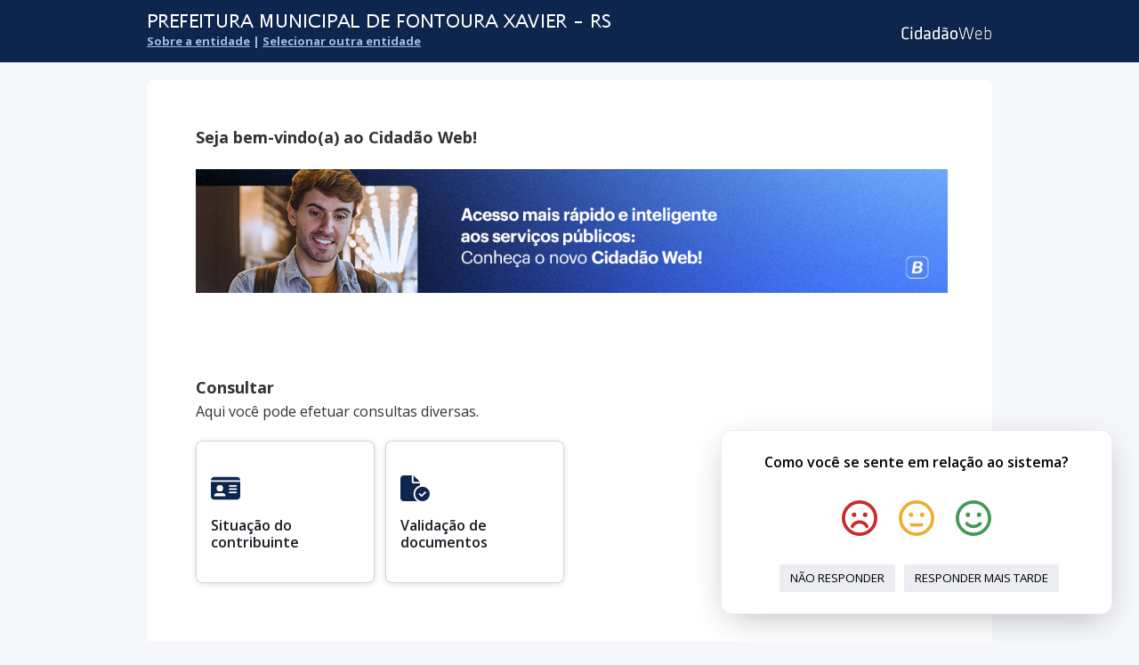

--- FILE ---
content_type: text/html; charset=iso-8859-1
request_url: https://e-gov.betha.com.br/cdweb/03114-527/contribuinte/main.faces
body_size: 2716
content:

<!DOCTYPE html>
<html xmlns="http://www.w3.org/1999/xhtml">
<head>
<title>Betha Cidadão Web</title>
<meta name="viewport" content="width=device-width,initial-scale=1.0"/>
<meta http-equiv="X-UA-Compatible" content="IE=edge,chrome=1">
<meta http-equiv="Content-Type" content="text/html; charset=iso-8859-1"/>
<base href="https://e-gov.betha.com.br:443/cdweb/03114-527/contribuinte/"/>
<link type="text/css" href="https://e-gov.betha.com.br/basesimple01016/css/main-skin01.css?version=181339" rel="stylesheet" media="screen"/>
<link type="text/css" href="https://e-gov.betha.com.br/basesimple01016/css/print.css?version=181339" rel="stylesheet" media="print"/>
<script type="text/javascript">//<![CDATA[
contextPath="/cdweb/03114-527/contribuinte";baseScript="https://e-gov.betha.com.br/scripts/01023";baseLayout="https://e-gov.betha.com.br/basesimple01016";baseApi="";baseHelp="",entidadeName="133";userName="";scriptVersion="180520";layoutVersion="181339";flyApp="";
//]]></script>
<link rel="icon" href="favicon.ico" type="image/x-icon">
<script type="text/javascript" src="https://e-gov.betha.com.br/scripts/01023/js/all.js?version=180520"></script>
<script type="text/javascript" src="js/sys.js?version=20260126180219"></script>
<script type="text/javascript" src="https://e-gov.betha.com.br/scripts/01023/js/jquery.fancybox.js?version=180520"></script>
<link type="text/css" href="css/sys.style?version=20260126180219&amp;skin=01" rel="stylesheet"/>
<style>body.menuPublic.leftNavigation.menuExpand .dataBox{height:480px}</style>
</head>
<body class="leftNavigation menuPublic menuExpand">
<div id="container">
<style type="text/css">.nameCity{width:700px;height:25px;display:block;text-indent:-3333px;background:url(textimage?text=PREFEITURA+MUNICIPAL+DE+FONTOURA+XAVIER+-+RS&fontSize=21&fontColor=FFFFFF&fontName=KlavikaMedium-TF) no-repeat;_background:none;_filter: progid:DXImageTransform.Microsoft.AlphaImageLoader(src='/cdweb/03114-527/contribuinte/textimage?text=Município de  - &fontSize=21&fontColor=FFFFFF&fontName=KlavikaMedium-TF', sizingMethod='crop')}</style>
<div id="header" class="  emptyBrasao">
<div class="inside"><div class="i2">
<h1>
<a href="" class="brasao"><img src="brasaoentidade?versaobrasao=&entidade=&w=74&h=56&token="/></a>
<div class="cityName">
<a href="main.faces">
<span class="nameCity">Município de Fontoura Xavier</span>
</a>
</div>
<div class="nameEntidade">PREFEITURA MUNICIPAL DE FONTOURA XAVIER</div>
<div class="cityOptions dontCancelClick">
<a href="sobreentidade.faces">Sobre a entidade</a> | <a href="../">Selecionar outra entidade</a>
</div>
</h1>
<div class="userOptions">
<a href="main.faces" class="logo">Cidadão Web 3</a>
<form id="smenu:f-menu" name="smenu:f-menu" method="post" action="/cdweb/03114-527/contribuinte/main.faces" class="userInfo" enctype="application/x-www-form-urlencoded">
<input type="hidden" name="smenu:f-menu" value="smenu:f-menu"/>
<input type="hidden" name="javax.faces.ViewState" id="javax.faces.ViewState" value="j_id1"/><input type="hidden" name="jsf_tree" value="j_id1"/><input type="hidden" name="jsf_viewid" value="/main.jsp"/>
</form>
</div>
</div></div>
</div>
<hr class="hide"/>
<div id="pageBody">
<div class="inside">
<div class="i2">
<div id="mainContent">
<script type="text/javascript">(function(){var script=document.createElement('script');script.src='https://e-gov.betha.com.br/pesquisa/js/iframe-pesquisa.js';script.onload=function(){window.createEmbeddedSurvey('https://e-gov.betha.com.br/pesquisa/index.jsp?id=ULfX2YEdWmTDDcWzBA_vmq-90btzzrNjHtnQ3QWQLzF2BZukBrq0u-Tw5_Wv9xH8INxMUVBqh6ykUrJOzF26nQXec3nn1GvWLRI08mGU2Ab4fR1m9qs7IOy3wQxdsCMoALULEWGrZO423obVdm0=&theme=faces_fly');};document.body.append(script);})()</script>
<form id="mainForm" name="mainForm" method="post" action="/cdweb/03114-527/contribuinte/main.faces" enctype="application/x-www-form-urlencoded">
<input type="hidden" name="mainForm" value="mainForm"/>
<img src="https://test.betha.com.br/basefly01025/images/icon_pesquisa.png" id="bfc-pesquisa-icon" class="pesquisaClass" onclick="openPesquisaPopup();"/>
<div class="dataBox rounder-bottom">
<div class="colAux">
<span class="expandMenu" onclick="expandMenu(this)">Expandir menu</span>
<ul id="mainMenu" class="mainMenu">
<li class="boasVindas active">
<div class="icone cidadaoWeb"><span>Boas-vindas</span></div>
<div id="boasVindas" class="toolTip col2" style="" onmouseover="" onmouseout="">
<div class="arrow"></div>
<div class="content">
<h2>
Seja bem-vindo(a) ao Cidadão Web!
</h2><hr>
<div id="bannersNovo">
<a href="https://conteudo.betha.com.br/cidadao-web" target="_blank" title="Conheça o novo Cidadão Web">
<img id="bannerNovoDesktop" src="images/banners/banner_desktop.png" alt="Conheça o novo Cidadão Web"/>
<img id="bannerNovoMobile" src="images/banners/banner_mobile.png" alt="Conheça o novo Cidadão Web"/>
</a>
</div>
</div>
<div class="shadow"></div>
</div>
</li>
<li>
<div class="icone consultar"><span>Consultar</span></div>
<div id="1" class="toolTip col2" style="" onmouseover="" onmouseout="">
<div class="arrow"></div>
<div class="content">
<h2>
Consultar
</h2>
Aqui você pode efetuar consultas diversas.<hr>
<ul>
<li class="listButton">
<a href="con_situacaocontribuinte.faces" class="boxMenu dontCancelClick">
<div class="iconMenu contrSituacao"></div>
<span>Situação do contribuinte</span>
</a>
</li>
<li class="listButton">
<a href="con_validacaodocumentos.faces" class="boxMenu dontCancelClick">
<div class="iconMenu consValidadeDoc"></div>
<span>Validação de documentos</span>
</a>
</li>
</ul>
</div>
<div class="shadow"></div>
</div>
</li>
<li>
<div class="icone emitir"><span>Emitir</span></div>
<div id="3" class="toolTip col1" style="" onmouseover="" onmouseout="">
<div class="arrow"></div>
<div class="content">
<h2>
Emitir
</h2>
Aqui você pode emitir documentos diversos.<hr>
<ul>
<li class="listButton">
<a href="rel_cndcontribuinte.faces" class="boxMenu dontCancelClick">
<div class="iconMenu cndContr"></div>
<span>Certidão negativa de contribuinte</span>
</a>
</li>
<li class="listButton">
<a href="rel_cndimovel.faces" class="boxMenu dontCancelClick">
<div class="iconMenu cndImovel"></div>
<span>Certidão negativa de imóvel</span>
</a>
</li>
<li class="listButton">
<a href="rel_guiaiss.faces" class="boxMenu dontCancelClick">
<div class="iconMenu guiaISS"></div>
<span>Guias de ISS</span>
</a>
</li>
<li class="listButton">
<a href="rel_guiadiversas.faces" class="boxMenu dontCancelClick">
<div class="iconMenu guiasDiversas"></div>
<span>Guias diversas</span>
</a>
</li>
</ul>
</div>
<div class="shadow"></div>
</div>
</li>
</ul>
</div>
<script type="text/javascript">$j(function(){createExpandMenu();});</script>
</div>
<input type="hidden" name="javax.faces.ViewState" id="javax.faces.ViewState" value="j_id1"/><input type="hidden" name="jsf_tree" value="j_id1"/><input type="hidden" name="jsf_viewid" value="/main.jsp"/>
</form>
</div>
</div>
</div>
</div>
<div id="footer" style="color:#5D8DBB;">
<div class="inside">
<div class="i2 rounder" style="position: relative;">
<p align="center">
<a style="color:#5D8DBB;" href="http://www.betha.com.br/">Betha Sistemas</a>
<a class="linkSuaOpniao" value=" Clique aqui para deixar sua opinião sobre o sistema." onclick="new Popup('popupOpiniao.faces', {orig:$j(this),autoDimensions: true, width:620, height:445});">Dê a sua opinião</a>
</p>
</div>
</div>
</div>
<div id="armored_website" class="footersecuritylogo" style="width: 115px; height: 32px; margin-left: 45%;">
<param id="aw_preload" value="true"/>
<param id="aw_use_cdn" value="true"/>
<param id="aw_app_path" value="/cdweb"/>
</div>
<script type="text/javascript" src="//cdn.siteblindado.com/aw.js"></script>
</div>
<div id="j_id_jsp_1924994311_3"><script type="text/javascript">//<![CDATA[
beforeRequest(true);afterRequest();
//]]></script></div>
</body>
</html>

--- FILE ---
content_type: text/html;charset=UTF-8
request_url: https://e-gov.betha.com.br/pesquisa/index.jsp?id=ULfX2YEdWmTDDcWzBA_vmq-90btzzrNjHtnQ3QWQLzF2BZukBrq0u-Tw5_Wv9xH8INxMUVBqh6ykUrJOzF26nQXec3nn1GvWLRI08mGU2Ab4fR1m9qs7IOy3wQxdsCMoALULEWGrZO423obVdm0=&theme=faces_fly
body_size: 2065
content:
<!DOCTYPE html PUBLIC "-//W3C//DTD HTML 4.01 Transitional//EN" "http://www.w3.org/TR/html4/loose.dtd">
<html xmlns="http://www.w3.org/1999/xhtml" lang="pt-br" xml:lang="pt-br">
<head>
<meta charset="UTF-8">
<base href="https://e-gov.betha.com.br/pesquisa/"/>
<link href="css/estilo_faces.css?v=1" rel="stylesheet" type="text/css">
<script src="js/jquery-1.7.2.min.js"></script>
<script type="text/javascript" src="js/cookies.js"></script>
<title>Pesquisa de Satisfação do Cliente :: Questionário</title>
</head>
<body id="bodyConteudo">
<script language="JavaScript">function votar(nota,element){let allElements=Array.from(document.querySelectorAll('.faces-nps__vote'));for(let element of allElements){element.classList.remove('faces-nps__vote--active');}element.classList.add('faces-nps__vote--active');var inputNota=document.querySelector('input[name="questao_1"][value="'+nota+'"]');inputNota.checked=true;var actionsVoteStep=document.querySelector('.faces-nps__actions--vote');actionsVoteStep.style.display='none';var commentStep=document.querySelector('#comment-step');commentStep.style.display='block';commentStep.querySelector('textarea').focus();}function voltar(){var actionsVoteStep=document.querySelector('.faces-nps__actions--vote');actionsVoteStep.style.display='block';var commentStep=document.querySelector('#comment-step');commentStep.style.display='none';let allElements=Array.from(document.querySelectorAll('.faces-nps__vote'));for(let element of allElements){element.classList.remove('faces-nps__vote--active');}}function fechar(){var possuiNotaAtribuida=document.querySelector('input[name="questao_1"]:checked');if(!possuiNotaAtribuida){var inputNaoQueroResponder=document.querySelector('input[name="questao_1"][value="11"]');inputNaoQueroResponder.checked=true;}var comentario=document.querySelector('textarea[name="questao_2"]');if(comentario.value){comentario.value='';}submeterFormulario();}function pular(){var message={id:'pesquisa',action:'survey.skip'};parent.postMessage(message,'*');}function submeterFormulario(){var data=$('form[name="cadastro"]').serialize();var message={id:'pesquisa',action:'survey.submitted.started'};parent.postMessage(message,'*');var promise=$.ajax({url:"/pesquisa/GravaResposta",type:"POST",data:data});$.when(promise).then(function(data,status){var message={id:'pesquisa',action:'survey.submitted.done'};parent.postMessage(message,'*');});}</script>
<div id="faces-nps">
<form name="cadastro">
<!-- Vars -->
<input type="hidden" name="usuario" value="0560151e-019c-1000-0000-56567de680b7">
<input type="hidden" name="sistema" value="48">
<input type="hidden" name="serie" value="746D5LFGNHXYKY01SPX0">
<input type="hidden" name="nome_sistema" value="Cidadï¿½o Web - Tributos">
<input type="hidden" name="pesquisa" value="94">
<input type="hidden" name="municipes" value="S">
<!-- Respostas -->
<input type="radio" name="questao_1" value="5"/>
<input type="radio" name="questao_1" value="7"/>
<input type="radio" name="questao_1" value="9"/>
<!-- Não quero responder -->
<input type="radio" name="questao_1" value="11"/>
<div class="faces-nps__container">
<div id="vote-step">
<div class="faces-nps__title">
Como você se sente em relação ao sistema?
</div>
<div class="faces-nps__options">
<button onclick="votar(5, this)" type="button" class="faces-nps__vote faces-nps__vote--red">
<svg xmlns="http://www.w3.org/2000/svg" height="3em" viewBox="0 0 512 512"><path d="M464 256A208 208 0 1 0 48 256a208 208 0 1 0 416 0zM0 256a256 256 0 1 1 512 0A256 256 0 1 1 0 256zM174.6 384.1c-4.5 12.5-18.2 18.9-30.7 14.4s-18.9-18.2-14.4-30.7C146.9 319.4 198.9 288 256 288s109.1 31.4 126.6 79.9c4.5 12.5-2 26.2-14.4 30.7s-26.2-2-30.7-14.4C328.2 358.5 297.2 336 256 336s-72.2 22.5-81.4 48.1zM144.4 208a32 32 0 1 1 64 0 32 32 0 1 1 -64 0zm192-32a32 32 0 1 1 0 64 32 32 0 1 1 0-64z"/></svg>
</button>
<button onclick="votar(7, this)" type="button" class="faces-nps__vote faces-nps__vote--yellow">
<svg xmlns="http://www.w3.org/2000/svg" height="3em" viewBox="0 0 512 512"><path d="M464 256A208 208 0 1 1 48 256a208 208 0 1 1 416 0zM256 0a256 256 0 1 0 0 512A256 256 0 1 0 256 0zM176.4 240a32 32 0 1 0 0-64 32 32 0 1 0 0 64zm192-32a32 32 0 1 0 -64 0 32 32 0 1 0 64 0zM184 328c-13.3 0-24 10.7-24 24s10.7 24 24 24H328c13.3 0 24-10.7 24-24s-10.7-24-24-24H184z"/></svg>
</button>
<button onclick="votar(9, this)" type="button" class="faces-nps__vote faces-nps__vote--green">
<svg xmlns="http://www.w3.org/2000/svg" height="3em" viewBox="0 0 512 512"><path d="M464 256A208 208 0 1 0 48 256a208 208 0 1 0 416 0zM0 256a256 256 0 1 1 512 0A256 256 0 1 1 0 256zm177.6 62.1C192.8 334.5 218.8 352 256 352s63.2-17.5 78.4-33.9c9-9.7 24.2-10.4 33.9-1.4s10.4 24.2 1.4 33.9c-22 23.8-60 49.4-113.6 49.4s-91.7-25.5-113.6-49.4c-9-9.7-8.4-24.9 1.4-33.9s24.9-8.4 33.9 1.4zM144.4 208a32 32 0 1 1 64 0 32 32 0 1 1 -64 0zm192-32a32 32 0 1 1 0 64 32 32 0 1 1 0-64z"/></svg>
</button>
</div>
<div class="faces-nps__actions faces-nps__actions--vote">
<button onclick="fechar()" type="button" class="faces-nps__btn" title="Não quero responder">Não responder</button>
<button onclick="pular()" type="button" class="faces-nps__btn" title="Responder mais tarde">Responder mais tarde</button>
</div>
</div>
<div id="comment-step" style="display: none;">
<div class="faces-nps__answer" ng-show="option">
<textarea name="questao_2" class="faces-nps__form-control" rows="4" maxlength="500" placeholder="Deixe aqui seu comentário, ele é importante para entendermos suas necessidades e melhorar nosso produto."></textarea>
</div>
<div class="faces-nps__actions faces-nps__actions--comment">
<button onclick="voltar()" type="button" class="faces-nps__btn" title="Voltar">Voltar</button>
<button onclick="submeterFormulario()" type="button" class="faces-nps__btn faces-nps__btn--submit" title="Concluir">Concluir</button>
</div>
</div>
</div>
</form>
</div>
</body>
</html>

--- FILE ---
content_type: text/css
request_url: https://e-gov.betha.com.br/pesquisa/css/estilo_faces.css?v=1
body_size: 885
content:
@import url('https://fonts.googleapis.com/css2?family=Open+Sans:ital,wght@0,400;0,600;1,400;1,600&display=swap');
body{font-family:'Open Sans', sans-serif}
#faces-nps{position:absolute;width:390px;bottom:30px;right:80px;z-index:2000}
#faces-nps input[type='radio']{display:none}
.faces-nps__form-control{display:block;width:calc(100% - 30px);border:1px solid #c0c0c0;background-color:#fff;background-clip:padding-box;font-family:"Open Sans", sans-serif;font-weight:400;line-height:1.5;padding:0.375rem 0.75rem;border-radius:2px;box-shadow:none;color:#222;font-size:13px;transition:none}
.faces-nps__form-control:focus{border-color:#3475c1;box-shadow:none;outline:none}
.faces-nps__container{width:100%;background:white;padding:24px;border-radius:12px;border:1px solid #ebedf0;box-shadow:0 10px 38px -10px rgba(0,0,0,0.3)}
.faces-nps__title{text-align:center;margin-bottom:24px;font-weight:700}
.faces-nps__options{display:flex;align-items:center;justify-content:center;font-size:40px}
.faces-nps__vote{padding:8px;margin:0 4px;border:none;background:transparent;cursor:pointer;border-radius:4px}
.faces-nps__vote:hover,.faces-nps__vote--active{border:none;background:#ebedf0}
.faces-nps__vote--red{fill:#C92B2B}
.faces-nps__vote--yellow{fill:#EAB02F}
.faces-nps__vote--green{fill:#469855}
.faces-nps__actions{text-align:center;margin-top:24px}
.faces-nps__btn{border:none;border-radius:2px;background-color:#ebedf0;font-family:"Open Sans", sans-serif;font-weight:400;line-height:1.475;text-transform:uppercase;padding:0.375rem 0.75rem;margin-left:6px;cursor:pointer}
.faces-nps__btn:hover{background-color:#d3d3d3}
.faces-nps__btn--submit{background-color:#3475c1;border:1px solid #3475c1;color:#fff}
.faces-nps__btn--submit:hover,.faces-nps__btn--submit:focus{outline:none;background-color:#295d99;border:1px solid #295d99}
.faces-nps__btn--submit:focus{box-shadow:0 0 0 0.2rem rgba(38, 143, 255, 0.5)}
.faces-nps__answer{margin:24px 12px}
.faces-nps__answer>textarea{max-height:400px}
@media (max-width:425px){#faces-nps{position:absolute;width:100%;bottom:0;right:0}
.faces-nps__container{padding:24px 0;border-left:0;border-right:0;border-bottom:0;border-bottom-left-radius:0;border-bottom-right-radius:0}
.faces-nps__btn{font-size:11px}
}

--- FILE ---
content_type: text/javascript
request_url: https://e-gov.betha.com.br/pesquisa/js/cookies.js
body_size: 680
content:
function setCookie(e,c,f,a,d,b){if(typeof c=="object"){if(c instanceof CookieParts){value=escape(c.toString())}else{alert("Erro na fun��o setCookie!\n\nO objeto recebido n�o � do tipo CookieParts.");return}}else{value=escape(c)}document.cookie=e+"="+value+(f?"; expires="+f.toGMTString():"")+(a?"; path="+a:"")+(d?"; domain="+d:"")+(b?"; secure":"")}function deleteCookie(c,a,b){if(getCookie(c)!=null){document.cookie=c+"="+(a?"; path="+a:"")+(b?"; domain="+b:"")+"; expires=Thu, 01-Jan-1970 00:00:01 GMT"}}function setCookieDomain(b,a,c){if(String(window.location).indexOf(".betha.com.br")<0){setCookie(b,a,c,"/")}else{setCookie(b,a,c,"/","betha.com.br")}}function deleteCookieDomain(a){if(String(window.location).indexOf("betha.com.br")>-1){deleteCookie(a,"/",".betha.com.br")}deleteCookie(a,"/");deleteCookie(a)}function getCookie(a){var b=document.cookie.split(';'),a_temp_cookie='',cookie_name='',cookie_value='',b_cookie_found=false;for(i=0;i<b.length;i++){a_temp_cookie=b[i].split('=');cookie_name=a_temp_cookie[0].replace(/^\s+|\s+$/g,'');if(cookie_name==a){b_cookie_found=true;if(a_temp_cookie.length>1){cookie_value=unescape(a_temp_cookie[1].replace(/^\s+|\s+$/g,''))}return cookie_value;break}a_temp_cookie=null;cookie_name=''}if(!b_cookie_found){return null}}function resetCookies(){if(window.parent!=window){return false}if(getCookie("locationPagePath")!=getPagePath()){deleteCookie("activeTab");deleteCookie("subTabs01");deleteCookie("subTabs02");deleteCookie("subTabs03");deleteCookie("subTabs04");deleteCookie("optionSelected");setCookie("locationPagePath",getPagePath())}}

--- FILE ---
content_type: text/javascript
request_url: https://e-gov.betha.com.br/pesquisa/js/iframe-pesquisa.js
body_size: 650
content:
(function(){var d='bfc-iframe-pesquisa';window.createEmbeddedSurvey=function(c){var a=document.createElement('iframe');a.setAttribute('id',d);a.setAttribute('name',d);a.setAttribute('src',c);a.setAttribute('title','QuestionÃ¡rio de Pesquisa de SatisfaÃ§Ã£o - Betha Sistemas');a.setAttribute('width','100%');a.setAttribute('frameborder','0');a.setAttribute('allowtransparency',true);a.setAttribute('scrolling','no');a.setAttribute('sandbox','allow-scripts allow-forms allow-same-origin');var b=c.includes('theme=faces');a.style.position='fixed';a.style.bottom='0';a.style.zIndex='1080';if(b){a.style.width='100%';a.style.maxWidth='500px';a.style.height='380px';a.style.right='0'}else{a.style.height='220px';a.style.left='0'}document.body.appendChild(a);window.addEventListener('message',onMessage)};function removeIFrame(){var a=document.querySelector('iframe#'+d);if(a){a.parentElement.removeChild(a)}}function onMessage(b){if(b.data.id!=='pesquisa'){return}if(b.data.action==='survey.close'){window.removeEventListener('message',onMessage);removeIFrame();return}if(b.data.action==='survey.submitted.started'){var a=document.querySelector('iframe#'+d);a.style.display='none'}if(b.data.action==='survey.submitted.done'||b.data.action==='survey.skip'){window.removeEventListener('message',onMessage);removeIFrame();if(b.data.action==='survey.skip'){setAnswerLater()}}}function setAnswerLater(){var a=new Date();a.setTime(a.getTime()+86400000);setCookieDomain("answerLater","true",a)}})();